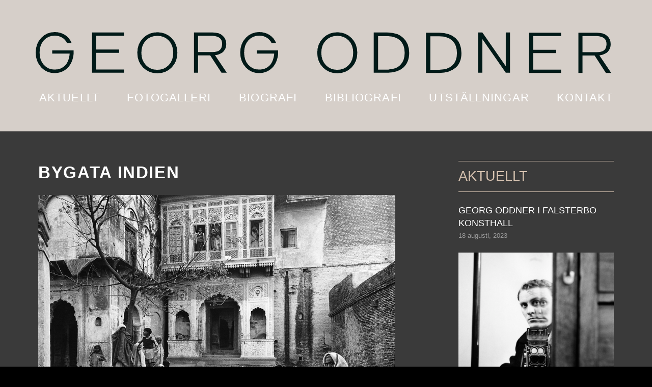

--- FILE ---
content_type: text/html; charset=UTF-8
request_url: http://www.oddner.com/bygata-indien/
body_size: 6850
content:
<!DOCTYPE html>
<!--[if IE 7]>
<html class="ie ie7" lang="sv-SE">
<![endif]-->
<!--[if IE 8]>
<html class="ie ie8" lang="sv-SE">
<![endif]-->
<!--[if !(IE 7) | !(IE 8) ]><!-->
<html lang="sv-SE">
<!--<![endif]-->
<head>

	<meta charset="UTF-8">
	<meta name="viewport" content="width=device-width, initial-scale=1.0, maximum-scale=1.0, user-scalable=0">
	<title>Bygata Indien &laquo;  Georg Oddner</title>
	
	<link rel="stylesheet" type="text/css" media="all" href="http://www.oddner.com/wp-content/themes/oddner/style.css?v=5" />
	<link type="text/css" rel="stylesheet" href="http://www.oddner.com/wp-content/themes/oddner/styles/lightgallery.css" />
	

	<meta property="og:image" content="http://www.oddner.com/georg-oddner--konstbudet.jpg" />
	
	<script>
	  (function(i,s,o,g,r,a,m){i['GoogleAnalyticsObject']=r;i[r]=i[r]||function(){
	  (i[r].q=i[r].q||[]).push(arguments)},i[r].l=1*new Date();a=s.createElement(o),
	  m=s.getElementsByTagName(o)[0];a.async=1;a.src=g;m.parentNode.insertBefore(a,m)
	  })(window,document,'script','https://www.google-analytics.com/analytics.js','ga');

	  ga('create', 'UA-102085348-1', 'auto');
	  ga('send', 'pageview');

	</script>

	<!--[if lt IE 9]>
	<script src="http://www.oddner.com/wp-content/themes/oddner/js/html5.js"></script>
	<![endif]-->
	
		<meta name='robots' content='max-image-preview:large' />
<link rel='stylesheet' id='wp-block-library-css' href='http://www.oddner.com/wp-includes/css/dist/block-library/style.min.css?ver=6.3.7' type='text/css' media='all' />
<style id='classic-theme-styles-inline-css' type='text/css'>
/*! This file is auto-generated */
.wp-block-button__link{color:#fff;background-color:#32373c;border-radius:9999px;box-shadow:none;text-decoration:none;padding:calc(.667em + 2px) calc(1.333em + 2px);font-size:1.125em}.wp-block-file__button{background:#32373c;color:#fff;text-decoration:none}
</style>
<style id='global-styles-inline-css' type='text/css'>
body{--wp--preset--color--black: #000000;--wp--preset--color--cyan-bluish-gray: #abb8c3;--wp--preset--color--white: #ffffff;--wp--preset--color--pale-pink: #f78da7;--wp--preset--color--vivid-red: #cf2e2e;--wp--preset--color--luminous-vivid-orange: #ff6900;--wp--preset--color--luminous-vivid-amber: #fcb900;--wp--preset--color--light-green-cyan: #7bdcb5;--wp--preset--color--vivid-green-cyan: #00d084;--wp--preset--color--pale-cyan-blue: #8ed1fc;--wp--preset--color--vivid-cyan-blue: #0693e3;--wp--preset--color--vivid-purple: #9b51e0;--wp--preset--gradient--vivid-cyan-blue-to-vivid-purple: linear-gradient(135deg,rgba(6,147,227,1) 0%,rgb(155,81,224) 100%);--wp--preset--gradient--light-green-cyan-to-vivid-green-cyan: linear-gradient(135deg,rgb(122,220,180) 0%,rgb(0,208,130) 100%);--wp--preset--gradient--luminous-vivid-amber-to-luminous-vivid-orange: linear-gradient(135deg,rgba(252,185,0,1) 0%,rgba(255,105,0,1) 100%);--wp--preset--gradient--luminous-vivid-orange-to-vivid-red: linear-gradient(135deg,rgba(255,105,0,1) 0%,rgb(207,46,46) 100%);--wp--preset--gradient--very-light-gray-to-cyan-bluish-gray: linear-gradient(135deg,rgb(238,238,238) 0%,rgb(169,184,195) 100%);--wp--preset--gradient--cool-to-warm-spectrum: linear-gradient(135deg,rgb(74,234,220) 0%,rgb(151,120,209) 20%,rgb(207,42,186) 40%,rgb(238,44,130) 60%,rgb(251,105,98) 80%,rgb(254,248,76) 100%);--wp--preset--gradient--blush-light-purple: linear-gradient(135deg,rgb(255,206,236) 0%,rgb(152,150,240) 100%);--wp--preset--gradient--blush-bordeaux: linear-gradient(135deg,rgb(254,205,165) 0%,rgb(254,45,45) 50%,rgb(107,0,62) 100%);--wp--preset--gradient--luminous-dusk: linear-gradient(135deg,rgb(255,203,112) 0%,rgb(199,81,192) 50%,rgb(65,88,208) 100%);--wp--preset--gradient--pale-ocean: linear-gradient(135deg,rgb(255,245,203) 0%,rgb(182,227,212) 50%,rgb(51,167,181) 100%);--wp--preset--gradient--electric-grass: linear-gradient(135deg,rgb(202,248,128) 0%,rgb(113,206,126) 100%);--wp--preset--gradient--midnight: linear-gradient(135deg,rgb(2,3,129) 0%,rgb(40,116,252) 100%);--wp--preset--font-size--small: 13px;--wp--preset--font-size--medium: 20px;--wp--preset--font-size--large: 36px;--wp--preset--font-size--x-large: 42px;--wp--preset--spacing--20: 0.44rem;--wp--preset--spacing--30: 0.67rem;--wp--preset--spacing--40: 1rem;--wp--preset--spacing--50: 1.5rem;--wp--preset--spacing--60: 2.25rem;--wp--preset--spacing--70: 3.38rem;--wp--preset--spacing--80: 5.06rem;--wp--preset--shadow--natural: 6px 6px 9px rgba(0, 0, 0, 0.2);--wp--preset--shadow--deep: 12px 12px 50px rgba(0, 0, 0, 0.4);--wp--preset--shadow--sharp: 6px 6px 0px rgba(0, 0, 0, 0.2);--wp--preset--shadow--outlined: 6px 6px 0px -3px rgba(255, 255, 255, 1), 6px 6px rgba(0, 0, 0, 1);--wp--preset--shadow--crisp: 6px 6px 0px rgba(0, 0, 0, 1);}:where(.is-layout-flex){gap: 0.5em;}:where(.is-layout-grid){gap: 0.5em;}body .is-layout-flow > .alignleft{float: left;margin-inline-start: 0;margin-inline-end: 2em;}body .is-layout-flow > .alignright{float: right;margin-inline-start: 2em;margin-inline-end: 0;}body .is-layout-flow > .aligncenter{margin-left: auto !important;margin-right: auto !important;}body .is-layout-constrained > .alignleft{float: left;margin-inline-start: 0;margin-inline-end: 2em;}body .is-layout-constrained > .alignright{float: right;margin-inline-start: 2em;margin-inline-end: 0;}body .is-layout-constrained > .aligncenter{margin-left: auto !important;margin-right: auto !important;}body .is-layout-constrained > :where(:not(.alignleft):not(.alignright):not(.alignfull)){max-width: var(--wp--style--global--content-size);margin-left: auto !important;margin-right: auto !important;}body .is-layout-constrained > .alignwide{max-width: var(--wp--style--global--wide-size);}body .is-layout-flex{display: flex;}body .is-layout-flex{flex-wrap: wrap;align-items: center;}body .is-layout-flex > *{margin: 0;}body .is-layout-grid{display: grid;}body .is-layout-grid > *{margin: 0;}:where(.wp-block-columns.is-layout-flex){gap: 2em;}:where(.wp-block-columns.is-layout-grid){gap: 2em;}:where(.wp-block-post-template.is-layout-flex){gap: 1.25em;}:where(.wp-block-post-template.is-layout-grid){gap: 1.25em;}.has-black-color{color: var(--wp--preset--color--black) !important;}.has-cyan-bluish-gray-color{color: var(--wp--preset--color--cyan-bluish-gray) !important;}.has-white-color{color: var(--wp--preset--color--white) !important;}.has-pale-pink-color{color: var(--wp--preset--color--pale-pink) !important;}.has-vivid-red-color{color: var(--wp--preset--color--vivid-red) !important;}.has-luminous-vivid-orange-color{color: var(--wp--preset--color--luminous-vivid-orange) !important;}.has-luminous-vivid-amber-color{color: var(--wp--preset--color--luminous-vivid-amber) !important;}.has-light-green-cyan-color{color: var(--wp--preset--color--light-green-cyan) !important;}.has-vivid-green-cyan-color{color: var(--wp--preset--color--vivid-green-cyan) !important;}.has-pale-cyan-blue-color{color: var(--wp--preset--color--pale-cyan-blue) !important;}.has-vivid-cyan-blue-color{color: var(--wp--preset--color--vivid-cyan-blue) !important;}.has-vivid-purple-color{color: var(--wp--preset--color--vivid-purple) !important;}.has-black-background-color{background-color: var(--wp--preset--color--black) !important;}.has-cyan-bluish-gray-background-color{background-color: var(--wp--preset--color--cyan-bluish-gray) !important;}.has-white-background-color{background-color: var(--wp--preset--color--white) !important;}.has-pale-pink-background-color{background-color: var(--wp--preset--color--pale-pink) !important;}.has-vivid-red-background-color{background-color: var(--wp--preset--color--vivid-red) !important;}.has-luminous-vivid-orange-background-color{background-color: var(--wp--preset--color--luminous-vivid-orange) !important;}.has-luminous-vivid-amber-background-color{background-color: var(--wp--preset--color--luminous-vivid-amber) !important;}.has-light-green-cyan-background-color{background-color: var(--wp--preset--color--light-green-cyan) !important;}.has-vivid-green-cyan-background-color{background-color: var(--wp--preset--color--vivid-green-cyan) !important;}.has-pale-cyan-blue-background-color{background-color: var(--wp--preset--color--pale-cyan-blue) !important;}.has-vivid-cyan-blue-background-color{background-color: var(--wp--preset--color--vivid-cyan-blue) !important;}.has-vivid-purple-background-color{background-color: var(--wp--preset--color--vivid-purple) !important;}.has-black-border-color{border-color: var(--wp--preset--color--black) !important;}.has-cyan-bluish-gray-border-color{border-color: var(--wp--preset--color--cyan-bluish-gray) !important;}.has-white-border-color{border-color: var(--wp--preset--color--white) !important;}.has-pale-pink-border-color{border-color: var(--wp--preset--color--pale-pink) !important;}.has-vivid-red-border-color{border-color: var(--wp--preset--color--vivid-red) !important;}.has-luminous-vivid-orange-border-color{border-color: var(--wp--preset--color--luminous-vivid-orange) !important;}.has-luminous-vivid-amber-border-color{border-color: var(--wp--preset--color--luminous-vivid-amber) !important;}.has-light-green-cyan-border-color{border-color: var(--wp--preset--color--light-green-cyan) !important;}.has-vivid-green-cyan-border-color{border-color: var(--wp--preset--color--vivid-green-cyan) !important;}.has-pale-cyan-blue-border-color{border-color: var(--wp--preset--color--pale-cyan-blue) !important;}.has-vivid-cyan-blue-border-color{border-color: var(--wp--preset--color--vivid-cyan-blue) !important;}.has-vivid-purple-border-color{border-color: var(--wp--preset--color--vivid-purple) !important;}.has-vivid-cyan-blue-to-vivid-purple-gradient-background{background: var(--wp--preset--gradient--vivid-cyan-blue-to-vivid-purple) !important;}.has-light-green-cyan-to-vivid-green-cyan-gradient-background{background: var(--wp--preset--gradient--light-green-cyan-to-vivid-green-cyan) !important;}.has-luminous-vivid-amber-to-luminous-vivid-orange-gradient-background{background: var(--wp--preset--gradient--luminous-vivid-amber-to-luminous-vivid-orange) !important;}.has-luminous-vivid-orange-to-vivid-red-gradient-background{background: var(--wp--preset--gradient--luminous-vivid-orange-to-vivid-red) !important;}.has-very-light-gray-to-cyan-bluish-gray-gradient-background{background: var(--wp--preset--gradient--very-light-gray-to-cyan-bluish-gray) !important;}.has-cool-to-warm-spectrum-gradient-background{background: var(--wp--preset--gradient--cool-to-warm-spectrum) !important;}.has-blush-light-purple-gradient-background{background: var(--wp--preset--gradient--blush-light-purple) !important;}.has-blush-bordeaux-gradient-background{background: var(--wp--preset--gradient--blush-bordeaux) !important;}.has-luminous-dusk-gradient-background{background: var(--wp--preset--gradient--luminous-dusk) !important;}.has-pale-ocean-gradient-background{background: var(--wp--preset--gradient--pale-ocean) !important;}.has-electric-grass-gradient-background{background: var(--wp--preset--gradient--electric-grass) !important;}.has-midnight-gradient-background{background: var(--wp--preset--gradient--midnight) !important;}.has-small-font-size{font-size: var(--wp--preset--font-size--small) !important;}.has-medium-font-size{font-size: var(--wp--preset--font-size--medium) !important;}.has-large-font-size{font-size: var(--wp--preset--font-size--large) !important;}.has-x-large-font-size{font-size: var(--wp--preset--font-size--x-large) !important;}
.wp-block-navigation a:where(:not(.wp-element-button)){color: inherit;}
:where(.wp-block-post-template.is-layout-flex){gap: 1.25em;}:where(.wp-block-post-template.is-layout-grid){gap: 1.25em;}
:where(.wp-block-columns.is-layout-flex){gap: 2em;}:where(.wp-block-columns.is-layout-grid){gap: 2em;}
.wp-block-pullquote{font-size: 1.5em;line-height: 1.6;}
</style>
<script type='text/javascript' src='http://www.oddner.com/wp-includes/js/jquery/jquery.min.js?ver=3.7.0' id='jquery-core-js'></script>
<script type='text/javascript' src='http://www.oddner.com/wp-includes/js/jquery/jquery-migrate.min.js?ver=3.4.1' id='jquery-migrate-js'></script>
<link rel="https://api.w.org/" href="http://www.oddner.com/wp-json/" /><link rel="alternate" type="application/json" href="http://www.oddner.com/wp-json/wp/v2/posts/530" /><link rel="EditURI" type="application/rsd+xml" title="RSD" href="http://www.oddner.com/xmlrpc.php?rsd" />
<meta name="generator" content="WordPress 6.3.7" />
<link rel="canonical" href="http://www.oddner.com/bygata-indien/" />
<link rel='shortlink' href='http://www.oddner.com/?p=530' />
<link rel="alternate" type="application/json+oembed" href="http://www.oddner.com/wp-json/oembed/1.0/embed?url=http%3A%2F%2Fwww.oddner.com%2Fbygata-indien%2F" />
<link rel="alternate" type="text/xml+oembed" href="http://www.oddner.com/wp-json/oembed/1.0/embed?url=http%3A%2F%2Fwww.oddner.com%2Fbygata-indien%2F&#038;format=xml" />
</head>
<body class="post-template-default single single-post postid-530 single-format-standard">

	<header id="header">
		<div class="container">

			<div id="logo">
									<a href="http://www.oddner.com/" title="Georg Oddner" rel="home"><img src="http://www.oddner.com/wp-content/themes/oddner/gfx/georg-oddner-logo-v02.svg" alt="Georg Oddner" /></a>
							</div><!-- /#logo -->
			
			<a id="nav_toggle" href="#">Meny</a>
			
			<nav id="nav">
				<ul id="primary-menu" class="nav-menu"><li id="menu-item-683" class="menu-item menu-item-type-taxonomy menu-item-object-category menu-item-683"><a href="http://www.oddner.com/aktuellt/">Aktuellt</a></li>
<li id="menu-item-205" class="photogallery menu-item menu-item-type-post_type menu-item-object-page menu-item-205"><a href="http://www.oddner.com/fotogalleri/">Fotogalleri</a></li>
<li id="menu-item-206" class="menu-item menu-item-type-post_type menu-item-object-page menu-item-206"><a href="http://www.oddner.com/biografi/">Biografi</a></li>
<li id="menu-item-204" class="menu-item menu-item-type-post_type menu-item-object-page menu-item-204"><a href="http://www.oddner.com/bibliografi/">Bibliografi</a></li>
<li id="menu-item-173" class="menu-item menu-item-type-post_type menu-item-object-page menu-item-173"><a href="http://www.oddner.com/utstallningar/">Utställningar</a></li>
<li id="menu-item-174" class="menu-item menu-item-type-post_type menu-item-object-page menu-item-174"><a href="http://www.oddner.com/kontakt/">Kontakt</a></li>
</ul>			</nav>

		</div><!-- /.container -->
	</header>


	<section id="main">
		<div class="container">
		
			<div class="content">
				<!-- single.php -->
			
									<h1>Bygata Indien</h1>
					
					<img width="1200" height="1199" src="http://www.oddner.com/wp-content/uploads/1.Bygata-indien-1200.jpg" class="attachment-post-thumbnail size-post-thumbnail wp-post-image" alt="Bygata Indien" decoding="async" fetchpriority="high" srcset="http://www.oddner.com/wp-content/uploads/1.Bygata-indien-1200.jpg 1200w, http://www.oddner.com/wp-content/uploads/1.Bygata-indien-1200-150x150.jpg 150w, http://www.oddner.com/wp-content/uploads/1.Bygata-indien-1200-720x720.jpg 720w, http://www.oddner.com/wp-content/uploads/1.Bygata-indien-1200-768x767.jpg 768w, http://www.oddner.com/wp-content/uploads/1.Bygata-indien-1200-1024x1024.jpg 1024w" sizes="(max-width: 1200px) 100vw, 1200px" />					
								
				
			</div>
			
			<aside class="aside">
									<div class="post-listing">
						<h2>Aktuellt</h2><div class="item pf- post-id-1011"><h3>GEORG ODDNER I FALSTERBO KONSTHALL</h3><p class="date">18 augusti, 2023</p><div class="entry-content"><p class="the-post-thumbnail"><img width="1839" height="2560" src="http://www.oddner.com/wp-content/uploads/Georg-Oddner-sjalvportratt-30x-2-kopiera-scaled.jpg" class="attachment-post-thumbnail size-post-thumbnail wp-post-image" alt="" decoding="async" loading="lazy" srcset="http://www.oddner.com/wp-content/uploads/Georg-Oddner-sjalvportratt-30x-2-kopiera-scaled.jpg 1839w, http://www.oddner.com/wp-content/uploads/Georg-Oddner-sjalvportratt-30x-2-kopiera-517x720.jpg 517w, http://www.oddner.com/wp-content/uploads/Georg-Oddner-sjalvportratt-30x-2-kopiera-736x1024.jpg 736w, http://www.oddner.com/wp-content/uploads/Georg-Oddner-sjalvportratt-30x-2-kopiera-150x209.jpg 150w, http://www.oddner.com/wp-content/uploads/Georg-Oddner-sjalvportratt-30x-2-kopiera-768x1069.jpg 768w, http://www.oddner.com/wp-content/uploads/Georg-Oddner-sjalvportratt-30x-2-kopiera-1103x1536.jpg 1103w, http://www.oddner.com/wp-content/uploads/Georg-Oddner-sjalvportratt-30x-2-kopiera-1471x2048.jpg 1471w" sizes="(max-width: 1839px) 100vw, 1839px" /></p><p>Kommande utställning i Falsterbo konsthall<br />
Georg Oddner 100 år<br />
Firas med retrospektiv utställning:<br />
Långt bort och nära<br />
30 september-12 november 2023</p>
<a href="http://www.oddner.com/georg-oddner-i-falsterbo-konsthall/">Läs mer</a></div><!-- //.entry-content --></div><div class="item pf- post-id-980"><h3>Fotografiska bilder, Konsthallen Hishult</h3><p class="date">5 januari, 2022</p><div class="entry-content"><p class="the-post-thumbnail"><img width="1125" height="1588" src="http://www.oddner.com/wp-content/uploads/georg-oddner-fotografiska-bilder-konsthallen-hishult.jpg" class="attachment-post-thumbnail size-post-thumbnail wp-post-image" alt="" decoding="async" loading="lazy" srcset="http://www.oddner.com/wp-content/uploads/georg-oddner-fotografiska-bilder-konsthallen-hishult.jpg 1125w, http://www.oddner.com/wp-content/uploads/georg-oddner-fotografiska-bilder-konsthallen-hishult-510x720.jpg 510w, http://www.oddner.com/wp-content/uploads/georg-oddner-fotografiska-bilder-konsthallen-hishult-725x1024.jpg 725w, http://www.oddner.com/wp-content/uploads/georg-oddner-fotografiska-bilder-konsthallen-hishult-150x212.jpg 150w, http://www.oddner.com/wp-content/uploads/georg-oddner-fotografiska-bilder-konsthallen-hishult-768x1084.jpg 768w, http://www.oddner.com/wp-content/uploads/georg-oddner-fotografiska-bilder-konsthallen-hishult-1088x1536.jpg 1088w" sizes="(max-width: 1125px) 100vw, 1125px" /></p><p>Utställningen pågår 15 januari &#8211; 27 februari 2022. Mer information om utställningen hittar du på Konsthallens Hishults hemsida. Här kan du ladda ned eller öppna utställninskatalogen i PDF-format &nbsp; &nbsp;</p>
<a href="http://www.oddner.com/fotografiska-bilder-konsthallen-i-hishult/">Läs mer</a></div><!-- //.entry-content --></div><div class="item pf-gallery post-id-817"><h3>Bilder från utställningen ”Genomresa”</h3><p class="date">4 juli, 2017</p><div class="entry-content"><p><img src="http://www.oddner.com/wp-content/uploads/2_28-1024x385.jpg"></p><p>Bilder från utställningen &#8221;Genomresa&#8221; på Malmö Konsthall 2003. Foto: © Åke Hedström.</p>
<a href="http://www.oddner.com/bilder-fran-utstallningen-genomresa-malmo-konsthall-2003/" class="read-more">Visa alla bilder</a></div><!-- //.entry-content --></div><div class="item pf-aside post-id-689"><h3>Randigt, rutigt, prickigt</h3><p class="date">3 juli, 2017</p><div class="entry-content"><p>Georg Oddner är just nu aktuell i utställningen &#8221;Randigt, rutigt, prickigt&#8221; på Malmö Museer. Utställningen pågår fram till slutet av 2017. <a href="http://malmo.se/Kultur--fritid/Kultur--noje/Museer--utstallningar/Malmo-Museer/Nyhetsarkiv-Malmo-Museer/2016-04-29-Randigt-rutigt-prickigt.html" target="_blank" rel="noopener">Läs mer om utställningen på Malmö Stads hemsida</a>.</p>
</div><!-- //.entry-content --></div><div class="item pf-aside post-id-823"><h3>Nytt reportage om Georg Oddner i norska tidskriften Fotografi</h3><p class="date">2 juli, 2017</p><div class="entry-content"><p><img decoding="async" loading="lazy" class="aligncenter size-full wp-image-824" src="http://www.oddner.com/wp-content/uploads/cover-fotografi-2016-09.jpg" alt="" width="1005" height="639" srcset="http://www.oddner.com/wp-content/uploads/cover-fotografi-2016-09.jpg 1005w, http://www.oddner.com/wp-content/uploads/cover-fotografi-2016-09-150x95.jpg 150w, http://www.oddner.com/wp-content/uploads/cover-fotografi-2016-09-720x458.jpg 720w, http://www.oddner.com/wp-content/uploads/cover-fotografi-2016-09-768x488.jpg 768w" sizes="(max-width: 1005px) 100vw, 1005px" /></p>
<p>Stort reportage om Georg Oddner i norska tidskriften Fotografi. Läs mer: <a href="http://www.fotografi.no/arkiv/fotografi-5-ute-na-2" target="_blank" rel="noopener">www.fotografi.no/arkiv/fotografi-5-ute-na-2</a></p>
</div><!-- //.entry-content --></div><div class="item pf-aside post-id-898"><h3>Genomresa i Kristinehamn</h3><p class="date">4 juni, 2017</p><div class="entry-content"><p>Om utställningen. <a href="http://www.vf.se/kultur-noje/georg-oddner-pa-genomresa/" target="_blank" rel="noopener">www.vf.se/kultur-noje/georg-oddner-pa-genomresa/</a></p>
</div><!-- //.entry-content --></div><div class="item pf-aside post-id-870"><h3>En svensk ton i svartvitt</h3><p class="date">4 juni, 2017</p><div class="entry-content"><p>Svart på vitt om Tio fotografer av Per Lindström, Svenska Dagbladet. Läs recensionen här:<br />
<a href="https://www.svd.se/en-svensk-ton-i-svartvitt" target="_blank" rel="noopener">www.svd.se/en-svensk-ton-i-svartvitt</a></p>
</div><!-- //.entry-content --></div><div class="item pf-aside post-id-896"><h3>Drömmen om verkligheten – fotografiska reflektioner</h3><p class="date">4 maj, 2017</p><div class="entry-content"><p>Marie Lundquists bok om ett urval fotografier och deras skapare.<br />
<a href="https://www.nevabooks.com/sv/samlingsvolymer/marie-lundquist-drommen-om-verkligheten.html" target="_blank" rel="noopener">Läs mer om boken</a></p>
</div><!-- //.entry-content --></div><div class="item pf-aside post-id-875"><h3>Svart på vitt om Tio Fotografer</h3><p class="date">4 maj, 2017</p><div class="entry-content"><p>Recension av Per Lindströms bok. Läs recensionen:<br />
<a href="https://www.sydsvenskan.se/2008-12-27/svart-pa-vitt-om-tio-fotografer" target="_blank" rel="noopener">www.sydsvenskan.se/2008-12-27/svart-pa-vitt-om-tio-fotografer</a></p>
</div><!-- //.entry-content --></div><div class="item pf-aside post-id-862"><h3>Om Oddner, Sovjet -67</h3><p class="date">4 maj, 2017</p><div class="entry-content"><p>Av Kurt Mälarstedt. Läs hela artikeln:<br />
<a href="http://www.malarstedt.se/?p=346" target="_blank" rel="noopener">www.malarstedt.se/?p=346</a></p>
</div><!-- //.entry-content --></div><div class="item pf-aside post-id-868"><h3>Röster om Georg Oddner</h3><p class="date">4 april, 2017</p><div class="entry-content"><p>Artikel i Sydsvenska Dagbladet i samband med Georg Oddners bortgång. Läs artikeln:<br />
<a href="https://www.sydsvenskan.se/2007-10-07/roster-om-georg-oddner" target="_blank" rel="noopener">www.sydsvenskan.se/2007-10-07/roster-om-georg-oddner</a></p>
</div><!-- //.entry-content --></div><div class="item pf-aside post-id-866"><h3>En mästerfotograf är död</h3><p class="date">4 april, 2017</p><div class="entry-content"><p>Svenska Dagbladet om Georg Oddners bortgång 2007. Läs hela artikeln:<br />
<a href="https://www.svd.se/en-masterfotograf-ar-dod" target="_blank" rel="noopener">www.svd.se/en-masterfotograf-ar-dod</a></p>
</div><!-- //.entry-content --></div><div class="item pf-aside post-id-864"><h3>Oddners bilder skapades i mötet med människor</h3><p class="date">4 april, 2017</p><div class="entry-content"><p>Publicerad i samband med Georg Oddners bortgång 2007.</p>
<p><a href="https://www.hd.se/2007-10-09/oddners-bilder-skapades-i-motet-med-manniskor" target="_blank" rel="noopener">Läs hela artiken på HD:s hemsida</a></p>
</div><!-- //.entry-content --></div><div class="item pf-aside post-id-894"><h3>Monica, Anders och alla de andra – Oddners tidiga konstnärsporträtt</h3><p class="date">4 mars, 2017</p><div class="entry-content"><p>En vandringsutställning producerad av Malmö Museer.<br />
<a href="http://forumforutstallare.se/wp-content/uploads/2016/04/Vandringsutst%C3%A4llning-Georg-Oddner-Tidiga-konstn%C3%A4rsportr%C3%A4tt.pdf" target="_blank" rel="noopener">Titta på PDF:en här</a></p>
</div><!-- //.entry-content --></div><div class="item pf-aside post-id-892"><h3>Nedslag i ett töjbart nu</h3><p class="date">4 mars, 2017</p><div class="entry-content"><p>Marie Lundquist recenserar boken <em>Genomresa</em>. Läs hela recensionen:<br />
<a href="https://www.svd.se/nedslag-i-ett-tojbart-nu">www.svd.se/nedslag-i-ett-tojbart-nu</a></p>
</div><!-- //.entry-content --></div><div class="item pf-aside post-id-881"><h3>Den frusna tidens kompositör</h3><p class="date">4 mars, 2017</p><div class="entry-content"><p>Kurt Mälarstedt intervjuar Georg Oddner i samband med Jan Troells film <em>Närvarande</em>.</p>
<p><a href="http://www.dn.se/arkiv/lordagsondag/den-frusna-tidens-kompositor/" target="_blank" rel="noopener">Läs hela texten</a></p>
</div><!-- //.entry-content --></div><div class="item pf-aside post-id-879"><h3>Närvarande: Jan Troells film om Georg Oddner</h3><p class="date">4 mars, 2017</p><div class="entry-content"><p><a href="http://www.dn.se/arkiv/kultur/goteborgs-filmfestival-kreativ-vanskap-narvarande-for-varandra-filmaren-jan-troell-har-gjort-en/" target="_blank" rel="noopener">Läs hela artikeln här</a></p>
</div><!-- //.entry-content --></div><div class="item pf-aside post-id-877"><h3>Per Lindström ser Georg Oddners porträttutställning</h3><p class="date">4 mars, 2017</p><div class="entry-content"><p>Läs recensionen:<br />
<a href="https://www.sydsvenskan.se/2006-05-08/per-lindstrom-ser-georg-oddner" target="_blank" rel="noopener">www.sydsvenskan.se/2006-05-08/per-lindstrom-ser-georg-oddner</a></p>
</div><!-- //.entry-content --></div>					</div>			</aside>
		</div><!-- /.container -->
		
	</section>

	

	<footer id="footer">
		<div class="container">
		
			<div class="address-container">
			
				<div class="textwidget"><p>Allt material publicerat på den här sajten är skyddat av internationell upphovsrättslagstiftning.<br />
© Georg Oddner (Oddner Estate) om inget annat anges. För frågor angående konstnärligt urval av fotografier, utställningar samt beställning av fotografiska printar, vänligen kontakta Frans Oddner via e-post <a href="mailto:frans.oddner@icloud.com">frans.oddner@icloud.com</a> eller telefon <a href="callto:+46708682051">+46 70 8682051</a>.</p>
</div>	
				
			</div><!-- /.address-container -->
			
			
			<div class="share-tools">
				<p>Dela sidan:</p>
				<ul class="share-buttons">
					<li><a title="Share on Facebook" href="https://www.facebook.com/sharer/sharer.php?u=http%3A%2F%2Fwww.oddner.com%2F&amp;t=Georg Oddner - official website" target="_blank"><img src="http://www.oddner.com/wp-content/themes/oddner/gfx/sharing-icons/Facebook.png" alt="Share on Facebook" /></a></li>
					<li><a title="Tweet" href="https://twitter.com/intent/tweet?source=http%3A%2F%2Fwww.oddner.com%2F&amp;text=Georg Oddner - official website:%20http%3A%2F%2Fwww.oddner.com%2F" target="_blank"><img src="http://www.oddner.com/wp-content/themes/oddner/gfx/sharing-icons/Twitter.png" alt="Tweet" /></a></li>
					<li><a title="Share on Google+" href="https://plus.google.com/share?url=http%3A%2F%2Fwww.oddner.com%2F" target="_blank"><img src="http://www.oddner.com/wp-content/themes/oddner/gfx/sharing-icons/Google+.png" alt="Share on Google+" /></a></li>
					<li><a title="Pin it" href="http://pinterest.com/pin/create/button/?url=http%3A%2F%2Fwww.oddner.com%2F&amp;description=Georg Oddner - official website" target="_blank"><img src="http://www.oddner.com/wp-content/themes/oddner/gfx/sharing-icons/Pinterest.png" alt="Pin it" /></a></li>
					<li><a title="Share on LinkedIn" href="http://www.linkedin.com/shareArticle?mini=true&amp;url=http%3A%2F%2Fwww.oddner.com%2F&amp;title=Georg Oddner - official website&amp;summary=&amp;source=http%3A%2F%2Foddner.com%2F" target="_blank"><img src="http://www.oddner.com/wp-content/themes/oddner/gfx/sharing-icons/LinkedIn.png" alt="Share on LinkedIn" /></a></li>
					<li><a title="Send email" href="mailto:?subject=Georg Oddner - official website&amp;body=Georg Oddner - official website:%20http%3A%2F%2Fwww.oddner.com%2F" target="_blank"><img src="http://www.oddner.com/wp-content/themes/oddner/gfx/sharing-icons/Email.png" alt="Send email" /></a></li>
				</ul>
			</div>
			
			
			
			
		</div><!-- /.container -->
	</footer>


	<script src="http://www.oddner.com/wp-content/themes/oddner/js/lightgallery.js"></script>
	<script src="http://www.oddner.com/wp-content/themes/oddner/js/lg-thumbnail.min.js"></script>
	<script src="http://www.oddner.com/wp-content/themes/oddner/js/lg-zoom.js"></script>

	<script type="text/javascript">
	
		jQuery(document).ready(function(){
			
			jQuery('#lightgallery').lightGallery({
				'thumbnail': false,
				'download': false,
				'pullCaptionUp': false,
				'getCaptionFromTitleOrAlt': true,
				'zoom':	true
			});
			
			jQuery("#nav_toggle").click(function(){
				jQuery("#nav ul").toggleClass("active");
			});
			
						
			
		});
	
	</script>
	
	
</body>
</html>

--- FILE ---
content_type: text/css
request_url: http://www.oddner.com/wp-content/themes/oddner/style.css?v=5
body_size: 3534
content:
/*

Theme Name: Oddner
Theme URI: http://
Author: Peter Anderhagen
Author URI: www.anderhagen.se
Description: Custom made for photographer Georg Oddner | Oddner Estate | www.oddner.com
Version: 1.0
Text Domain: oddner

*/
 

html, body, div, span, applet, object, iframe, h1, h2, h3, h4, h5, h6, p, blockquote, pre, a, abbr, acronym, address, big, cite, code, del, dfn, em, font, ins, kbd, q, s, samp, small, strike, strong, sub, sup, tt, var, dl, dt, dd, ol, ul, li, fieldset, form, label, legend, table, caption, tbody, tfoot, thead, tr, th, td, button, input, select, textarea{
	border: 0;
	font-family: inherit;
	font-size: 100%;
	font-style: inherit;
	font-weight: inherit;
	margin: 0;
	outline: 0;
	padding: 0;
	vertical-align: baseline;
	-webkit-box-sizing: border-box;
	-moz-box-sizing:    border-box;
	box-sizing:         border-box;
}

article, aside, details, figcaption, figure, footer, header, hgroup, nav, section {
	display: block;
}

audio, canvas, video {
	display: inline-block;
	max-width: 100%;
}

html {
	overflow-y: scroll;
	-webkit-text-size-adjust: 100%;
	-ms-text-size-adjust:     100%;
}

body,
button,
input,
select,
textarea {
	font-family: 'Open Sans', sans-serif;
	color: #fff;
	font-size: 16px;
	font-weight: 400;
	line-height: 1.66;
}

h1,
h2,
h3,
h4,
h5,
h6 {
	clear: both;
	font-weight: 700;
}

h1 {
	margin-bottom: 24px;
	font-size: 33px;
	line-height: 1.25;
	text-transform: uppercase;
}

h2 {
	margin-bottom: 24px;
	font-size: 26px;
	line-height: 1.44;
	font-weight: 400;
}

h3 {
	margin-bottom: 24px;
	font-size: 18px;
	line-height: 1.44;
	text-transform: uppercase;
	font-weight: 400;
}

/* also used as pre headline label */
h4 {
	margin-bottom: 24px;
	font-size: 14px;
	line-height: 1.0909090909;
	text-transform: uppercase;
	font-weight: 400;
}

h5 {
	font-size: 18px;
	line-height: 1.3333333333;
}

h6 {
	font-size: 16px;
	line-height: 1.5;
}

h1, h4, h5, h6, #nav a{
	letter-spacing: .05em;
}

p {
	margin-bottom: 1.66em;
}

address {
	font-style: normal;
	margin-bottom: 24px;
}

a {
	color: #fff;
	text-decoration: underline;
	-webkit-transition: all .5s;
	-moz-transition: all .5s;
	-o-transition: all .5s;
	transition: all .5s;
}

a:focus,
a:hover,
a:active {
	outline: 0;
}

a:active,
a:hover {
	opacity: 0.5;
}

img {
	/* experimental */
	display: inline-block;
	/* display: block; */
	
	max-width: 100%;
	height: auto !important;
	-ms-interpolation-mode: bicubic;
	border: 0;
	vertical-align: middle;
}


abbr[title] {
	border-bottom: 1px dotted #2b2b2b;
	cursor: help;
}

b,
strong {
	font-weight: 700;
}

cite,
dfn,
em,
i {
	font-style: italic;
}

mark,
ins {
	background: #000;
	text-decoration: none;
}

code,
kbd,
tt,
var,
samp,
pre {
	font-family: monospace, serif;
	font-size: 15px;
	-webkit-hyphens: none;
	-moz-hyphens:    none;
	-ms-hyphens:     none;
	hyphens:         none;
	line-height: 1.6;
}

pre {
	border: 1px solid rgba(0, 0, 0, 0.1);
	margin-bottom: 24px;
	max-width: 100%;
	overflow: auto;
	padding: 12px;
	white-space: pre;
	white-space: pre-wrap;
	word-wrap: break-word;
}

blockquote,
q {
	-webkit-hyphens: none;
	-moz-hyphens:    none;
	-ms-hyphens:     none;
	hyphens:         none;
	quotes: none;
}

blockquote:before,
blockquote:after,
q:before,
q:after {
	content: "";
	content: none;
}

blockquote {
	
	font-size: 26px;
	font-style: italic;
	font-weight: 300;
	line-height: 1.2631578947;
	margin-bottom: 24px;
}

blockquote cite,
blockquote small {
	color: #2b2b2b;
	font-size: 16px;
	font-weight: 400;
	line-height: 1.5;
}

blockquote em,
blockquote i,
blockquote cite {
	font-style: normal;
}

blockquote strong,
blockquote b {
	font-weight: 400;
}

small {
	font-size: smaller;
}

big {
	font-size: 125%;
}

sup,
sub {
	font-size: 75%;
	height: 0;
	line-height: 0;
	position: relative;
	vertical-align: baseline;
}

sup {
	bottom: 1ex;
}

sub {
	top: .5ex;
}

dl {
	margin-bottom: 24px;
}

dt {
	font-weight: bold;
}

dd {
	margin-bottom: 24px;
}

ul,
ol {
	margin: 0 0 24px 30px;
}

ul {
	list-style: square;
}

ol {
	list-style: decimal;
}

ul li,
ol li{
	padding-left: 4px;
}

li > ul,
li > ol {
	margin: 0 0 0 20px;
}

figure {
	margin: 0;
}






table,
th,
td {
	border: 1px solid rgba(255, 255, 255, 0.2);
}

table {
	width: 100%;
	margin-bottom: 24px;
	border-collapse: collapse;
}

caption,
th,
td {
	padding: 4px 6px;
	font-weight: normal;
	text-align: left;
}

th {
	font-weight: bold;
}

td {}

del {
	color: #767676;
}

hr {
	background-color: #d6c2b0;
	border: 0;
	height: 1px;
	margin-bottom: 24px;
}


.nobr{
	white-space: nowrap;
}



/* Make sure embeds and iframes fit their containers */

embed,
iframe,
object,
video {
	margin-bottom: 24px;
	max-width: 100%;
}

p > embed,
p > iframe,
p > object,
span > embed,
span > iframe,
span > object {
	margin-bottom: 0;
}

/* Alignment */

.alignleft {
	float: left;
}

.alignright {
	float: right;
}

.aligncenter {
	display: block;
	margin-left: auto;
	margin-right: auto;
}

blockquote.alignleft,
figure.wp-caption.alignleft,
img.alignleft {
	margin: 7px 24px 7px 0;
}

.wp-caption.alignleft {
	margin: 7px 14px 7px 0;
}

blockquote.alignright,
figure.wp-caption.alignright,
img.alignright {
	margin: 7px 0 7px 24px;
}

.wp-caption.alignright {
	margin: 7px 0 7px 14px;
}

blockquote.aligncenter,
img.aligncenter,
.wp-caption.aligncenter {
	margin-top: 7px;
	margin-bottom: 7px;
}

.wp-caption {
	max-width: 100%;
	margin-bottom: 24px;
}

.wp-caption img[class*="wp-image-"] {
	display: block;
	margin: 0;
}

.wp-caption {
	color: #afafaf;
}

.wp-caption-text {
	font-size: 13px;
	font-style: italic;
	line-height: 1.3;
	margin: 8px 0;
}

div.wp-caption .wp-caption-text {
	padding-right: 10px;
}

div.wp-caption.alignright img[class*="wp-image-"],
div.wp-caption.alignright .wp-caption-text {
	padding-left: 10px;
	padding-right: 0;
}

.hide {
	display: none;
}

/* Clearing floats */
.container:after,
.container ul:after,
.clearfix:after{
	content: "";
	display: table;
	clear: both;
}







body{
	background: #000;
}

.container{
	position: relative;
	max-width: 1400px;
	height: auto;
	margin: 0 auto;
	padding: 25px;
}



#header{
	width: 100%;
	margin: 0;
	padding: 5% 0;
	background: #d6cfc9;
}

#main{
	width: 100%;
	padding: 60px 0;
	background: #3a3a3a;
}

#footer{
	width: 100%;
	padding: 30px 0;
	background: #000;
	color: #d6c2b0;
	font-size: 15px;
}

#footer a{
	color: #d6c2b0;
}

#footer a:hover{
	color: #fff;
	opacity: 1;
}

#logo{
	width: 80%;
	float: left;
	max-width: 430px;
	margin: 3px 0 0 0;
}




#nav_toggle{
	display: block;
	float: right;
	width: 32px;
	height: 32px;
	margin: 0;
	padding: 0;
	border: 0;
	background: url(gfx/nav-toggle-bg.png) no-repeat center center;
	background-size: 100%;
	text-indent: -9999px;
	outline: none;
}

#nav{
	width: 100%;
	font-size: 18px;
}

#nav ul{
	display: block;
	width: 100%;
	height: auto;
	margin: 0;
	padding: 0;
	-webkit-transition: max-height .5s;
	-moz-transition: max-height .5s;
	-o-transition: max-height .5s;
	transition: max-height .5s;
	overflow: hidden;
	max-height: 0;
}

#nav ul.active{
	max-height: 500px;
}

#nav li{
	display: block;
}

#nav li:first-child{
	margin-top: 20px;
	padding-top: 10px;
	border-top: solid 1px #a1b4ae;
}

#nav a{
	display: inline-block;
	padding: 5px 2px;
	text-transform: uppercase;
	text-decoration: none;
}

#nav a:hover{
	color: #011a18;
	opacity: 1;
}

#nav .current-menu-item a, 
#nav .current-menu-ancestor a,
#nav .current-post-ancestor a,
#nav .current-menu-parent a{
	color: #04635c;
	color: #011a18;
}





/*.welcome,*/
.category-listing,
.photos{
	margin-bottom: 50px;
	clear: both;
}

.welcome blockquote{
	margin-top: 3px;
	margin-bottom: 50px;
}

.container.home{
	margin-bottom: 40px;
}
.category-listing{
	-moz-column-gap: 1em;
	-webkit-column-gap: 1em;
	column-gap: 1em;
	-moz-column-count: 2;
	-webkit-column-count: 2;
	column-count: 2;
}

.category-listing .cat-item{
	display: inline-block;
	position: relative;
	margin-bottom: 3em;
	width: 100%;
}

.category-listing h4{
	position: absolute;
	bottom: -2em;
	left: 0;
	width: 100%;
	margin: 0;
	padding: 10px;
	background: #000;
	color: #d6c2b0;
}

.category-listing h4 .count{
	font-size: 10px;
	color: #808080;
	font-weight: 400;
	white-space: nowrap;
}



.gallery-caption h4{
	bottom: 0;
}

.gallery-listing{
	display: -webkit-flex;
	display: -ms-flexbox;
	display: flex;
	-webkit-flex-wrap: wrap;
	-ms-flex-wrap: wrap;
	flex-wrap: wrap;
	align-items: flex-end;
}

.gallery-item{
	padding-bottom: 10px;
}

.gallery-item .gallery-caption{
	display: block;
	height: 120px;
}

/* May need to be adjusted to small screens */
.gallery-columns-1 .gallery-item{ width: 100%; } 
.gallery-columns-2 .gallery-item{ width: 100%; } /* override */
.gallery-columns-3 .gallery-item{ width: 100%; } /* override */
.gallery-columns-4 .gallery-item{ width: 100%; } /* override */
.gallery-columns-5 .gallery-item{ width: 100%; } /* override */
.gallery-columns-6 .gallery-item{ width: 100%; } /* override */

.gallery-listing .gallery-item img{
	display: block;
	width: 80%;
	margin: 0 auto 8px auto;
}

.gallery-listing.gallery-columns-1 .gallery-item img{ width: 100%; }

.gallery-listing h4{
	position: relative;
	padding: 0 0 5px 0;
	background: none;
	color: #fff;
	text-align: center;
}

.gallery-listing p{
	font-size: 12px;
	line-height: 1.33;
	font-weight: 400;
	color: #fff;
	padding: 0 25px;
	text-align: center;
}




.lg-sub-html{
	font-size: .8em !important; 
	color: #d6c2b0 !important;
}



.photos{
	margin-top: 44px;
	-moz-column-gap: 1em;
	-webkit-column-gap: 1em;
	column-gap: 1em;
	-moz-column-count: 3;
	-webkit-column-count: 3;
	column-count: 3;
}

.photos a{
	display: inline-block;
	position: relative;
	margin-bottom: 1em;
	width: 100%;
}



.post-listing{
	line-height: 1.45em;
}

.post-listing h2{
	text-transform: uppercase;
	color: #d6c2b0;
	font-size: 27px;
	margin: -2px 0 8px 0;
	padding: 16px 0;
	line-height: 1;
	border-top: solid 1px #d6c2b0;
	border-bottom: solid 1px #d6c2b0;
}

.post-listing .item{
	margin: 12px 0;
	padding: 0 0 24px 0;
	border-bottom: solid 1px #d6c2b0;
}

.post-listing h3{
	margin: 24px 0 0 0;
	padding: 0;
}

.post-listing .item p{
	margin-bottom: 12px;
}

.post-listing p.date{
	font-size: 13px;
	color: #9a9a9a;
	margin-bottom: 22px;
}






h1+div{
	margin-top: 48px;
}

.content ul+h2{
	margin-top: 48px;
}

ul.share-buttons{
	list-style: none;
	margin: 0;
	padding: 0;
}

ul.share-buttons li{
	display: inline-block;
	margin-bottom: 8px;
}

ul.share-buttons li a{
	opacity: .33;
}

ul.share-buttons li a:hover{
	opacity: 1;
}




.spots{
	margin-top: 50px;
}





@media screen and (min-width: 480px){
	
	#nav_toggle{
		width: 44px;
		height: 44px;
		margin: 0;
	}
	
	
	/* May need to be adjusted to small screens */
	.gallery-columns-2 .gallery-item{ width: 50%; }
	.gallery-columns-3 .gallery-item{ width: 50%; }
	.gallery-columns-4 .gallery-item{ width: 50%; }
	.gallery-columns-5 .gallery-item{ width: 33%; }
	.gallery-columns-6 .gallery-item{ width: 33%; }
}



@media screen and (min-width: 780px){
	
	.container{
		padding: 0 50px;
	}

	#header{
		padding: 3% 0 0.5% 0;
	}
	
	#logo{
		width: 100%;
		max-width: 100%;
		margin: 25px 0 25px -5px;
	}
	
	a#nav_toggle{
		display: none;
	}
	
	#nav{
		font-size: 14px;
	}

	
	#nav ul{
		width: 100%;
		text-align: justify;
		max-height: 500px; /* keep! */
	}
	
	#nav ul:after {
		content: '';
		display: inline-block;
		width: 100%;
	}
	
	#nav ul li{
		display: inline-block;
		margin: 0;
		padding: 0;
	}
	
	#nav li:first-child{
		/* need to reset from smaller screens */
		margin-top: 0;
		padding-top: 0;
		border-top: 0;
	}

	
	.content,
	.address-container{
		width: 62.0%;
		float: left;
	}
	
	.aside,
	.share-tools{
		width: 27.0%;
		float: right;
	}
	
	body.page-template-page-no-aside .content{
		width: 100%;
		float: none;
	}

	.category-listing{
		-moz-column-count: 3;
		-webkit-column-count: 3;
		column-count: 3;
	}
	
	.share-tools{
		text-align: center;
	}
	
	
	/* May need to be adjusted to small screens */
	.gallery-columns-2 .gallery-item{ width: 50%; }
	.gallery-columns-3 .gallery-item{ width: 33%; }
	.gallery-columns-4 .gallery-item{ width: 33%; } /* override */
	.gallery-columns-5 .gallery-item{ width: 33%; } /* override */
	.gallery-columns-6 .gallery-item{ width: 33%; } /* override */
	
}


@media screen and (min-width: 990px){
	
	.container{
		padding: 0 75px;
	}
	
	#nav{
		font-size: 18px;
	}
	
	.photos{
		-moz-column-count: 5;
		-webkit-column-count: 5;
		column-count: 5;
	}
	
	ul.share-buttons li{
		padding: 8px 2px;
	}
	
	
	/* May need to be adjusted to small screens */
	.gallery-columns-2 .gallery-item{ width: 50%; }
	.gallery-columns-3 .gallery-item{ width: 33%; }
	.gallery-columns-4 .gallery-item{ width: 25%; }
	.gallery-columns-5 .gallery-item{ width: 20%; }
	.gallery-columns-6 .gallery-item{ width: 16,5%; }
	
}



@media screen and (min-width: 1100px){
	
	#nav{
		font-size: 22px;
	}

}





--- FILE ---
content_type: text/plain
request_url: https://www.google-analytics.com/j/collect?v=1&_v=j102&a=994555880&t=pageview&_s=1&dl=http%3A%2F%2Fwww.oddner.com%2Fbygata-indien%2F&ul=en-us%40posix&dt=Bygata%20Indien%20%C2%AB%20Georg%20Oddner&sr=1280x720&vp=1280x720&_u=IEBAAEABAAAAACAAI~&jid=523467302&gjid=1565410290&cid=1880655615.1768738707&tid=UA-102085348-1&_gid=1064612680.1768738707&_r=1&_slc=1&z=1608481852
body_size: -449
content:
2,cG-S3M84JXXF6

--- FILE ---
content_type: image/svg+xml
request_url: http://www.oddner.com/wp-content/themes/oddner/gfx/georg-oddner-logo-v02.svg
body_size: 3327
content:
<svg id="Layer_1" data-name="Layer 1" xmlns="http://www.w3.org/2000/svg" viewBox="0 0 3257.78 233.6"><defs><style>.cls-1{fill:#011a18;}</style></defs><title>georg-oddner-logo-v02</title><path class="cls-1" d="M37.32,207q-31.11-32.7-31.1-83.25t31.1-83.41Q68.42,7.42,113.77,7.42q32.48,0,57.76,15.86t38.15,46.25h-26a71.57,71.57,0,0,0-28.19-31.05q-18.39-10.9-41.68-10.9Q76.69,27.57,52.49,54t-24.21,69.7q0,43.28,24.21,69.7t60.83,26.43q36.61,0,59.3-23.12c15.12-15.41,23.8-40.57,26-67.22H99.54V111H221v18.5c-2.86,31.71-14.3,61.44-34.32,80.93S142,239.66,112.55,239.66,58.05,228.76,37.32,207Z" transform="translate(-6.22 -7.42)"/><path class="cls-1" d="M505.89,9.73V28.56H348.13v78H478.46v18.5H348.13v94.1H505.89v18.5H325V9.73Z" transform="translate(-6.22 -7.42)"/><path class="cls-1" d="M614.23,208.15q-32.78-32.87-32.78-83.41t32.78-83.41Q647,8.45,695,8.45t80.58,32.87q32.62,32.88,32.62,83.41t-32.62,83.41Q742.92,241,695,241T614.23,208.15Zm145-13.54q25.68-26.59,25.68-69.87T759.4,55Q733.88,28.61,694.81,28.6T630.06,55q-25.67,26.43-25.67,69.7t25.67,69.87q25.68,26.6,64.59,26.59T759.24,194.61Z" transform="translate(-6.22 -7.42)"/><path class="cls-1" d="M925.33,139.11v98.56H902.2V9.73h104.74q38.32,0,58.14,18.33t19.82,46.41c0,18.72-5.18,30.77-15.53,42.33s-27.83,18.67-48.31,21.31l66.81,99.55h-30.06L994,139.11Zm0-110.55v91.72h81.62c36.34,0,53.12-12.74,54.51-44.31,1.37-31.29-17.87-44.69-54.51-47.41Z" transform="translate(-6.22 -7.42)"/><path class="cls-1" d="M1994.56,9.73q59,0,92.41,30.56T2120.36,125q0,54.18-33.22,83.41t-92.58,29.24h-74.91V9.73Zm-50.18,210.1h50.18q49.11,0,74.74-24.94T2094.91,125q0-44.92-25.62-69.87t-74.74-24.94h-50.18Z" transform="translate(-6.22 -7.42)"/><path class="cls-1" d="M2667.16,9.73h24V237.68h-24L2534.62,46.73V237.68h-24V9.73h24l132.54,190.94Z" transform="translate(-6.22 -7.42)"/><path class="cls-1" d="M1195.12,207Q1164,174.25,1164,123.7t31.1-83.41q31.1-32.87,76.46-32.87,32.48,0,57.76,15.86t38.15,46.25h-26a71.57,71.57,0,0,0-28.19-31.05q-18.39-10.9-41.68-10.9-37.08,0-61.29,26.43t-24.21,69.7q0,43.28,24.21,69.7t60.83,26.43q36.61,0,59.3-23.12c15.12-15.41,23.8-40.57,26-67.22h-99.12V111h121.49v18.5c-2.86,31.71-14.3,61.44-34.32,80.93s-44.74,29.24-74.16,29.24S1215.86,228.75,1195.12,207Z" transform="translate(-6.22 -7.42)"/><path class="cls-1" d="M1632.8,208.15Q1600,175.28,1600,124.74t32.78-83.41q32.78-32.87,80.74-32.87t80.58,32.87q32.62,32.88,32.62,83.41t-32.62,83.41Q1761.49,241,1713.53,241T1632.8,208.15Zm145-13.54q25.68-26.59,25.68-69.87T1778,55q-25.52-26.43-64.59-26.43T1648.62,55q-25.67,26.43-25.67,69.7t25.67,69.87q25.68,26.6,64.59,26.59T1777.8,194.6Z" transform="translate(-6.22 -7.42)"/><path class="cls-1" d="M2290.41,10.76q59,0,92.41,30.56t33.39,84.74q0,54.18-33.22,83.41t-92.58,29.24H2215.5V10.76Zm-50.18,210.1h50.18q49.11,0,74.74-24.94t25.62-69.87q0-44.92-25.62-69.87t-74.74-24.94h-50.18Z" transform="translate(-6.22 -7.42)"/><path class="cls-1" d="M2980.22,10.76V29.59H2822.47v78h130.33v18.5H2822.47v94.1h157.76v18.5H2799.34V10.76Z" transform="translate(-6.22 -7.42)"/><path class="cls-1" d="M3101.44,140.14v98.56h-23.12V10.76h104.74q38.32,0,58.14,18.33T3261,75.51c0,18.72-5.18,30.77-15.53,42.33s-27.83,18.67-48.31,21.31L3264,238.71h-30.06l-63.84-98.56Zm0-110.55v91.72h81.62c36.34,0,53.12-12.74,54.51-44.31,1.37-31.29-17.87-44.69-54.51-47.41Z" transform="translate(-6.22 -7.42)"/></svg>